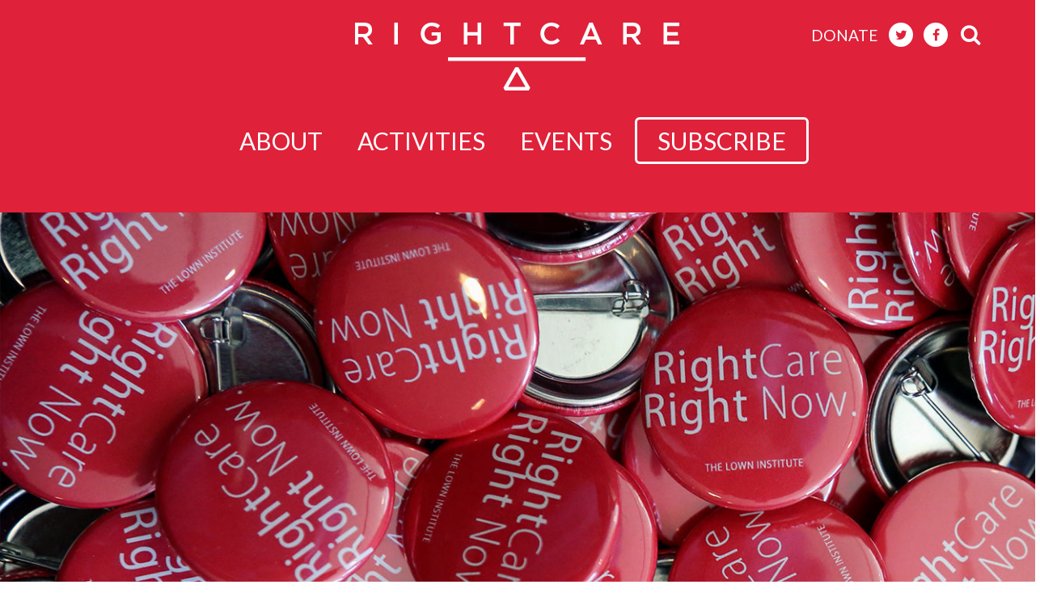

--- FILE ---
content_type: text/html; charset=UTF-8
request_url: https://rightcarealliance.org/event/boston-planning-2/
body_size: 10623
content:
<!DOCTYPE html>

<html lang="en-US">
  <head>
    <meta charset="UTF-8">
    <meta name="viewport" content="width=device-width, initial-scale=1">
    <link rel="apple-touch-icon" sizes="57x57" href="https://rightcarealliance.org/wp-content/themes/crate/images/favicon/apple-icon-57x57.png">
    <link rel="apple-touch-icon" sizes="60x60" href="https://rightcarealliance.org/wp-content/themes/crate/images/favicon/apple-icon-60x60.png">
    <link rel="apple-touch-icon" sizes="72x72" href="https://rightcarealliance.org/wp-content/themes/crate/images/favicon/apple-icon-72x72.png">
    <link rel="apple-touch-icon" sizes="76x76" href="https://rightcarealliance.org/wp-content/themes/crate/images/favicon/apple-icon-76x76.png">
    <link rel="apple-touch-icon" sizes="114x114" href="https://rightcarealliance.org/wp-content/themes/crate/images/favicon/apple-icon-114x114.png">
    <link rel="apple-touch-icon" sizes="120x120" href="https://rightcarealliance.org/wp-content/themes/crate/images/favicon/apple-icon-120x120.png">
    <link rel="apple-touch-icon" sizes="144x144" href="https://rightcarealliance.org/wp-content/themes/crate/images/favicon/apple-icon-144x144.png">
    <link rel="apple-touch-icon" sizes="152x152" href="https://rightcarealliance.org/wp-content/themes/crate/images/favicon/apple-icon-152x152.png">
    <link rel="apple-touch-icon" sizes="180x180" href="https://rightcarealliance.org/wp-content/themes/crate/images/favicon/apple-icon-180x180.png">
    <link rel="icon" type="image/png" sizes="192x192"  href="https://rightcarealliance.org/wp-content/themes/crate/images/favicon/android-icon-192x192.png">
    <link rel="icon" type="image/png" sizes="32x32" href="https://rightcarealliance.org/wp-content/themes/crate/images/favicon/favicon-32x32.png">
    <link rel="icon" type="image/png" sizes="96x96" href="https://rightcarealliance.org/wp-content/themes/crate/images/favicon/favicon-96x96.png">
    <link rel="icon" type="image/png" sizes="16x16" href="https://rightcarealliance.org/wp-content/themes/crate/images/favicon/favicon-16x16.png">
    <link rel="manifest" href="https://rightcarealliance.org/wp-content/themes/crate/images/favicon/manifest.json">
    <meta name="msapplication-TileColor" content="#ffffff">
    <meta name="msapplication-TileImage" content="https://rightcarealliance.org/wp-content/themes/crate/images/favicon/ms-icon-144x144.png">
    <meta name="theme-color" content="#ffffff">

    <link rel="profile" href="http://gmpg.org/xfn/11">
    <link rel="pingback" href="https://rightcarealliance.org/xmlrpc.php">
    
    <script src="https://use.fontawesome.com/9c48f766fc.js"></script>
    <script src="https://ajax.googleapis.com/ajax/libs/jquery/3.2.1/jquery.min.js"></script>
    <link rel='stylesheet' id='tribe-events-views-v2-bootstrap-datepicker-styles-css' href='https://rightcarealliance.org/wp-content/plugins/the-events-calendar/vendor/bootstrap-datepicker/css/bootstrap-datepicker.standalone.min.css?ver=6.15.12.2' type='text/css' media='all' />
<link rel='stylesheet' id='tec-variables-skeleton-css' href='https://rightcarealliance.org/wp-content/plugins/the-events-calendar/common/build/css/variables-skeleton.css?ver=6.10.0' type='text/css' media='all' />
<link rel='stylesheet' id='tec-variables-full-css' href='https://rightcarealliance.org/wp-content/plugins/the-events-calendar/common/build/css/variables-full.css?ver=6.10.0' type='text/css' media='all' />
<link rel='stylesheet' id='tribe-common-skeleton-style-css' href='https://rightcarealliance.org/wp-content/plugins/the-events-calendar/common/build/css/common-skeleton.css?ver=6.10.0' type='text/css' media='all' />
<link rel='stylesheet' id='tribe-common-full-style-css' href='https://rightcarealliance.org/wp-content/plugins/the-events-calendar/common/build/css/common-full.css?ver=6.10.0' type='text/css' media='all' />
<link rel='stylesheet' id='tribe-tooltipster-css-css' href='https://rightcarealliance.org/wp-content/plugins/the-events-calendar/common/vendor/tooltipster/tooltipster.bundle.min.css?ver=6.10.0' type='text/css' media='all' />
<link rel='stylesheet' id='tribe-events-views-v2-skeleton-css' href='https://rightcarealliance.org/wp-content/plugins/the-events-calendar/build/css/views-skeleton.css?ver=6.15.12.2' type='text/css' media='all' />
<link rel='stylesheet' id='tribe-events-views-v2-full-css' href='https://rightcarealliance.org/wp-content/plugins/the-events-calendar/build/css/views-full.css?ver=6.15.12.2' type='text/css' media='all' />
<link rel='stylesheet' id='tribe-events-views-v2-print-css' href='https://rightcarealliance.org/wp-content/plugins/the-events-calendar/build/css/views-print.css?ver=6.15.12.2' type='text/css' media='print' />
<meta name='robots' content='index, follow, max-image-preview:large, max-snippet:-1, max-video-preview:-1' />

	<!-- This site is optimized with the Yoast SEO plugin v26.5 - https://yoast.com/wordpress/plugins/seo/ -->
	<title>Boston Planning - Right Care Alliance</title><link rel="preload" data-rocket-preload as="style" href="https://fonts.googleapis.com/css?family=Lato%3A300%2C400%2C700%2C900&#038;display=swap" /><link rel="stylesheet" href="https://fonts.googleapis.com/css?family=Lato%3A300%2C400%2C700%2C900&#038;display=swap" media="print" onload="this.media='all'" /><noscript><link rel="stylesheet" href="https://fonts.googleapis.com/css?family=Lato%3A300%2C400%2C700%2C900&#038;display=swap" /></noscript>
	<link rel="canonical" href="https://rightcarealliance.org/event/boston-planning-2/" />
	<meta property="og:locale" content="en_US" />
	<meta property="og:type" content="article" />
	<meta property="og:title" content="Boston Planning - Right Care Alliance" />
	<meta property="og:url" content="https://rightcarealliance.org/event/boston-planning-2/" />
	<meta property="og:site_name" content="Right Care Alliance" />
	<meta property="article:publisher" content="https://www.facebook.com/rightcarealliance/" />
	<meta name="twitter:card" content="summary_large_image" />
	<meta name="twitter:site" content="@rightcarenow" />
	<script type="application/ld+json" class="yoast-schema-graph">{"@context":"https://schema.org","@graph":[{"@type":"WebPage","@id":"https://rightcarealliance.org/event/boston-planning-2/","url":"https://rightcarealliance.org/event/boston-planning-2/","name":"Boston Planning - Right Care Alliance","isPartOf":{"@id":"https://rightcarealliance.org/#website"},"datePublished":"2021-03-15T19:50:12+00:00","breadcrumb":{"@id":"https://rightcarealliance.org/event/boston-planning-2/#breadcrumb"},"inLanguage":"en-US","potentialAction":[{"@type":"ReadAction","target":["https://rightcarealliance.org/event/boston-planning-2/"]}]},{"@type":"BreadcrumbList","@id":"https://rightcarealliance.org/event/boston-planning-2/#breadcrumb","itemListElement":[{"@type":"ListItem","position":1,"name":"Home","item":"https://rightcarealliance.org/"},{"@type":"ListItem","position":2,"name":"Events","item":"https://rightcarealliance.org/events/"},{"@type":"ListItem","position":3,"name":"Boston Planning"}]},{"@type":"WebSite","@id":"https://rightcarealliance.org/#website","url":"https://rightcarealliance.org/","name":"Right Care Alliance","description":"","publisher":{"@id":"https://rightcarealliance.org/#organization"},"potentialAction":[{"@type":"SearchAction","target":{"@type":"EntryPoint","urlTemplate":"https://rightcarealliance.org/?s={search_term_string}"},"query-input":{"@type":"PropertyValueSpecification","valueRequired":true,"valueName":"search_term_string"}}],"inLanguage":"en-US"},{"@type":"Organization","@id":"https://rightcarealliance.org/#organization","name":"Right Care Alliance","url":"https://rightcarealliance.org/","logo":{"@type":"ImageObject","inLanguage":"en-US","@id":"https://rightcarealliance.org/#/schema/logo/image/","url":"https://rightcarealliance.org/uploads/2017/08/RightCare_logofinal.png","contentUrl":"https://rightcarealliance.org/uploads/2017/08/RightCare_logofinal.png","width":849,"height":288,"caption":"Right Care Alliance"},"image":{"@id":"https://rightcarealliance.org/#/schema/logo/image/"},"sameAs":["https://www.facebook.com/rightcarealliance/","https://x.com/rightcarenow"]},{"@type":"Event","name":"Boston Planning","description":"","url":"https://rightcarealliance.org/event/boston-planning-2/","eventAttendanceMode":"https://schema.org/OfflineEventAttendanceMode","eventStatus":"https://schema.org/EventScheduled","startDate":"2021-03-16T12:00:00-04:00","endDate":"2021-03-16T12:30:00-04:00","@id":"https://rightcarealliance.org/event/boston-planning-2/#event","mainEntityOfPage":{"@id":"https://rightcarealliance.org/event/boston-planning-2/"}}]}</script>
	<!-- / Yoast SEO plugin. -->


<script type='application/javascript'  id='pys-version-script'>console.log('PixelYourSite Free version 11.1.4.2');</script>
<link href='https://fonts.gstatic.com' crossorigin rel='preconnect' />
<link rel="alternate" type="application/rss+xml" title="Right Care Alliance &raquo; Feed" href="https://rightcarealliance.org/feed/" />
<link rel="alternate" type="text/calendar" title="Right Care Alliance &raquo; iCal Feed" href="https://rightcarealliance.org/events/?ical=1" />
<link rel="alternate" title="oEmbed (JSON)" type="application/json+oembed" href="https://rightcarealliance.org/wp-json/oembed/1.0/embed?url=https%3A%2F%2Frightcarealliance.org%2Fevent%2Fboston-planning-2%2F" />
<link rel="alternate" title="oEmbed (XML)" type="text/xml+oembed" href="https://rightcarealliance.org/wp-json/oembed/1.0/embed?url=https%3A%2F%2Frightcarealliance.org%2Fevent%2Fboston-planning-2%2F&#038;format=xml" />
<style id='wp-img-auto-sizes-contain-inline-css' type='text/css'>
img:is([sizes=auto i],[sizes^="auto," i]){contain-intrinsic-size:3000px 1500px}
/*# sourceURL=wp-img-auto-sizes-contain-inline-css */
</style>
<link rel='stylesheet' id='tribe-events-v2-single-skeleton-css' href='https://rightcarealliance.org/wp-content/plugins/the-events-calendar/build/css/tribe-events-single-skeleton.css?ver=6.15.12.2' type='text/css' media='all' />
<link rel='stylesheet' id='tribe-events-v2-single-skeleton-full-css' href='https://rightcarealliance.org/wp-content/plugins/the-events-calendar/build/css/tribe-events-single-full.css?ver=6.15.12.2' type='text/css' media='all' />
<link rel='stylesheet' id='wp-block-library-css' href='https://rightcarealliance.org/wp-includes/css/dist/block-library/style.min.css?ver=6.9' type='text/css' media='all' />
<style id='global-styles-inline-css' type='text/css'>
:root{--wp--preset--aspect-ratio--square: 1;--wp--preset--aspect-ratio--4-3: 4/3;--wp--preset--aspect-ratio--3-4: 3/4;--wp--preset--aspect-ratio--3-2: 3/2;--wp--preset--aspect-ratio--2-3: 2/3;--wp--preset--aspect-ratio--16-9: 16/9;--wp--preset--aspect-ratio--9-16: 9/16;--wp--preset--color--black: #000000;--wp--preset--color--cyan-bluish-gray: #abb8c3;--wp--preset--color--white: #ffffff;--wp--preset--color--pale-pink: #f78da7;--wp--preset--color--vivid-red: #cf2e2e;--wp--preset--color--luminous-vivid-orange: #ff6900;--wp--preset--color--luminous-vivid-amber: #fcb900;--wp--preset--color--light-green-cyan: #7bdcb5;--wp--preset--color--vivid-green-cyan: #00d084;--wp--preset--color--pale-cyan-blue: #8ed1fc;--wp--preset--color--vivid-cyan-blue: #0693e3;--wp--preset--color--vivid-purple: #9b51e0;--wp--preset--gradient--vivid-cyan-blue-to-vivid-purple: linear-gradient(135deg,rgb(6,147,227) 0%,rgb(155,81,224) 100%);--wp--preset--gradient--light-green-cyan-to-vivid-green-cyan: linear-gradient(135deg,rgb(122,220,180) 0%,rgb(0,208,130) 100%);--wp--preset--gradient--luminous-vivid-amber-to-luminous-vivid-orange: linear-gradient(135deg,rgb(252,185,0) 0%,rgb(255,105,0) 100%);--wp--preset--gradient--luminous-vivid-orange-to-vivid-red: linear-gradient(135deg,rgb(255,105,0) 0%,rgb(207,46,46) 100%);--wp--preset--gradient--very-light-gray-to-cyan-bluish-gray: linear-gradient(135deg,rgb(238,238,238) 0%,rgb(169,184,195) 100%);--wp--preset--gradient--cool-to-warm-spectrum: linear-gradient(135deg,rgb(74,234,220) 0%,rgb(151,120,209) 20%,rgb(207,42,186) 40%,rgb(238,44,130) 60%,rgb(251,105,98) 80%,rgb(254,248,76) 100%);--wp--preset--gradient--blush-light-purple: linear-gradient(135deg,rgb(255,206,236) 0%,rgb(152,150,240) 100%);--wp--preset--gradient--blush-bordeaux: linear-gradient(135deg,rgb(254,205,165) 0%,rgb(254,45,45) 50%,rgb(107,0,62) 100%);--wp--preset--gradient--luminous-dusk: linear-gradient(135deg,rgb(255,203,112) 0%,rgb(199,81,192) 50%,rgb(65,88,208) 100%);--wp--preset--gradient--pale-ocean: linear-gradient(135deg,rgb(255,245,203) 0%,rgb(182,227,212) 50%,rgb(51,167,181) 100%);--wp--preset--gradient--electric-grass: linear-gradient(135deg,rgb(202,248,128) 0%,rgb(113,206,126) 100%);--wp--preset--gradient--midnight: linear-gradient(135deg,rgb(2,3,129) 0%,rgb(40,116,252) 100%);--wp--preset--font-size--small: 13px;--wp--preset--font-size--medium: 20px;--wp--preset--font-size--large: 36px;--wp--preset--font-size--x-large: 42px;--wp--preset--spacing--20: 0.44rem;--wp--preset--spacing--30: 0.67rem;--wp--preset--spacing--40: 1rem;--wp--preset--spacing--50: 1.5rem;--wp--preset--spacing--60: 2.25rem;--wp--preset--spacing--70: 3.38rem;--wp--preset--spacing--80: 5.06rem;--wp--preset--shadow--natural: 6px 6px 9px rgba(0, 0, 0, 0.2);--wp--preset--shadow--deep: 12px 12px 50px rgba(0, 0, 0, 0.4);--wp--preset--shadow--sharp: 6px 6px 0px rgba(0, 0, 0, 0.2);--wp--preset--shadow--outlined: 6px 6px 0px -3px rgb(255, 255, 255), 6px 6px rgb(0, 0, 0);--wp--preset--shadow--crisp: 6px 6px 0px rgb(0, 0, 0);}:where(.is-layout-flex){gap: 0.5em;}:where(.is-layout-grid){gap: 0.5em;}body .is-layout-flex{display: flex;}.is-layout-flex{flex-wrap: wrap;align-items: center;}.is-layout-flex > :is(*, div){margin: 0;}body .is-layout-grid{display: grid;}.is-layout-grid > :is(*, div){margin: 0;}:where(.wp-block-columns.is-layout-flex){gap: 2em;}:where(.wp-block-columns.is-layout-grid){gap: 2em;}:where(.wp-block-post-template.is-layout-flex){gap: 1.25em;}:where(.wp-block-post-template.is-layout-grid){gap: 1.25em;}.has-black-color{color: var(--wp--preset--color--black) !important;}.has-cyan-bluish-gray-color{color: var(--wp--preset--color--cyan-bluish-gray) !important;}.has-white-color{color: var(--wp--preset--color--white) !important;}.has-pale-pink-color{color: var(--wp--preset--color--pale-pink) !important;}.has-vivid-red-color{color: var(--wp--preset--color--vivid-red) !important;}.has-luminous-vivid-orange-color{color: var(--wp--preset--color--luminous-vivid-orange) !important;}.has-luminous-vivid-amber-color{color: var(--wp--preset--color--luminous-vivid-amber) !important;}.has-light-green-cyan-color{color: var(--wp--preset--color--light-green-cyan) !important;}.has-vivid-green-cyan-color{color: var(--wp--preset--color--vivid-green-cyan) !important;}.has-pale-cyan-blue-color{color: var(--wp--preset--color--pale-cyan-blue) !important;}.has-vivid-cyan-blue-color{color: var(--wp--preset--color--vivid-cyan-blue) !important;}.has-vivid-purple-color{color: var(--wp--preset--color--vivid-purple) !important;}.has-black-background-color{background-color: var(--wp--preset--color--black) !important;}.has-cyan-bluish-gray-background-color{background-color: var(--wp--preset--color--cyan-bluish-gray) !important;}.has-white-background-color{background-color: var(--wp--preset--color--white) !important;}.has-pale-pink-background-color{background-color: var(--wp--preset--color--pale-pink) !important;}.has-vivid-red-background-color{background-color: var(--wp--preset--color--vivid-red) !important;}.has-luminous-vivid-orange-background-color{background-color: var(--wp--preset--color--luminous-vivid-orange) !important;}.has-luminous-vivid-amber-background-color{background-color: var(--wp--preset--color--luminous-vivid-amber) !important;}.has-light-green-cyan-background-color{background-color: var(--wp--preset--color--light-green-cyan) !important;}.has-vivid-green-cyan-background-color{background-color: var(--wp--preset--color--vivid-green-cyan) !important;}.has-pale-cyan-blue-background-color{background-color: var(--wp--preset--color--pale-cyan-blue) !important;}.has-vivid-cyan-blue-background-color{background-color: var(--wp--preset--color--vivid-cyan-blue) !important;}.has-vivid-purple-background-color{background-color: var(--wp--preset--color--vivid-purple) !important;}.has-black-border-color{border-color: var(--wp--preset--color--black) !important;}.has-cyan-bluish-gray-border-color{border-color: var(--wp--preset--color--cyan-bluish-gray) !important;}.has-white-border-color{border-color: var(--wp--preset--color--white) !important;}.has-pale-pink-border-color{border-color: var(--wp--preset--color--pale-pink) !important;}.has-vivid-red-border-color{border-color: var(--wp--preset--color--vivid-red) !important;}.has-luminous-vivid-orange-border-color{border-color: var(--wp--preset--color--luminous-vivid-orange) !important;}.has-luminous-vivid-amber-border-color{border-color: var(--wp--preset--color--luminous-vivid-amber) !important;}.has-light-green-cyan-border-color{border-color: var(--wp--preset--color--light-green-cyan) !important;}.has-vivid-green-cyan-border-color{border-color: var(--wp--preset--color--vivid-green-cyan) !important;}.has-pale-cyan-blue-border-color{border-color: var(--wp--preset--color--pale-cyan-blue) !important;}.has-vivid-cyan-blue-border-color{border-color: var(--wp--preset--color--vivid-cyan-blue) !important;}.has-vivid-purple-border-color{border-color: var(--wp--preset--color--vivid-purple) !important;}.has-vivid-cyan-blue-to-vivid-purple-gradient-background{background: var(--wp--preset--gradient--vivid-cyan-blue-to-vivid-purple) !important;}.has-light-green-cyan-to-vivid-green-cyan-gradient-background{background: var(--wp--preset--gradient--light-green-cyan-to-vivid-green-cyan) !important;}.has-luminous-vivid-amber-to-luminous-vivid-orange-gradient-background{background: var(--wp--preset--gradient--luminous-vivid-amber-to-luminous-vivid-orange) !important;}.has-luminous-vivid-orange-to-vivid-red-gradient-background{background: var(--wp--preset--gradient--luminous-vivid-orange-to-vivid-red) !important;}.has-very-light-gray-to-cyan-bluish-gray-gradient-background{background: var(--wp--preset--gradient--very-light-gray-to-cyan-bluish-gray) !important;}.has-cool-to-warm-spectrum-gradient-background{background: var(--wp--preset--gradient--cool-to-warm-spectrum) !important;}.has-blush-light-purple-gradient-background{background: var(--wp--preset--gradient--blush-light-purple) !important;}.has-blush-bordeaux-gradient-background{background: var(--wp--preset--gradient--blush-bordeaux) !important;}.has-luminous-dusk-gradient-background{background: var(--wp--preset--gradient--luminous-dusk) !important;}.has-pale-ocean-gradient-background{background: var(--wp--preset--gradient--pale-ocean) !important;}.has-electric-grass-gradient-background{background: var(--wp--preset--gradient--electric-grass) !important;}.has-midnight-gradient-background{background: var(--wp--preset--gradient--midnight) !important;}.has-small-font-size{font-size: var(--wp--preset--font-size--small) !important;}.has-medium-font-size{font-size: var(--wp--preset--font-size--medium) !important;}.has-large-font-size{font-size: var(--wp--preset--font-size--large) !important;}.has-x-large-font-size{font-size: var(--wp--preset--font-size--x-large) !important;}
/*# sourceURL=global-styles-inline-css */
</style>

<style id='classic-theme-styles-inline-css' type='text/css'>
/*! This file is auto-generated */
.wp-block-button__link{color:#fff;background-color:#32373c;border-radius:9999px;box-shadow:none;text-decoration:none;padding:calc(.667em + 2px) calc(1.333em + 2px);font-size:1.125em}.wp-block-file__button{background:#32373c;color:#fff;text-decoration:none}
/*# sourceURL=/wp-includes/css/classic-themes.min.css */
</style>
<link rel='stylesheet' id='crate_style-css' href='https://rightcarealliance.org/wp-content/themes/crate/css/crate.min.css?ver=4.0.0' type='text/css' media='all' />
<link rel='stylesheet' id='scss-css' href='https://rightcarealliance.org/wp-content/cache/busting/1/sccss.css?ver=1750892638' type='text/css' media='all' />
<script type="text/javascript" src="https://rightcarealliance.org/wp-includes/js/jquery/jquery.min.js?ver=3.7.1" id="jquery-core-js"></script>
<script type="text/javascript" src="https://rightcarealliance.org/wp-includes/js/jquery/jquery-migrate.min.js?ver=3.4.1" id="jquery-migrate-js"></script>
<script type="text/javascript" src="https://rightcarealliance.org/wp-content/plugins/the-events-calendar/common/build/js/tribe-common.js?ver=9c44e11f3503a33e9540" id="tribe-common-js"></script>
<script type="text/javascript" src="https://rightcarealliance.org/wp-content/plugins/the-events-calendar/build/js/views/breakpoints.js?ver=4208de2df2852e0b91ec" id="tribe-events-views-v2-breakpoints-js"></script>
<script type="text/javascript" src="https://rightcarealliance.org/wp-content/plugins/pixelyoursite/dist/scripts/jquery.bind-first-0.2.3.min.js?ver=0.2.3" id="jquery-bind-first-js"></script>
<script type="text/javascript" src="https://rightcarealliance.org/wp-content/plugins/pixelyoursite/dist/scripts/js.cookie-2.1.3.min.js?ver=2.1.3" id="js-cookie-pys-js"></script>
<script type="text/javascript" src="https://rightcarealliance.org/wp-content/plugins/pixelyoursite/dist/scripts/tld.min.js?ver=2.3.1" id="js-tld-js"></script>
<script type="text/javascript" id="pys-js-extra">
/* <![CDATA[ */
var pysOptions = {"staticEvents":{"facebook":{"init_event":[{"delay":0,"type":"static","ajaxFire":false,"name":"PageView","pixelIds":["355969071520435"],"eventID":"a6339b25-2b10-4a52-a12f-10b21b702a5f","params":{"page_title":"Boston Planning","post_type":"tribe_events","post_id":7417,"plugin":"PixelYourSite","user_role":"guest","event_url":"rightcarealliance.org/event/boston-planning-2/"},"e_id":"init_event","ids":[],"hasTimeWindow":false,"timeWindow":0,"woo_order":"","edd_order":""}]}},"dynamicEvents":[],"triggerEvents":[],"triggerEventTypes":[],"facebook":{"pixelIds":["355969071520435"],"advancedMatching":[],"advancedMatchingEnabled":false,"removeMetadata":false,"wooVariableAsSimple":false,"serverApiEnabled":false,"wooCRSendFromServer":false,"send_external_id":null,"enabled_medical":false,"do_not_track_medical_param":["event_url","post_title","page_title","landing_page","content_name","categories","category_name","tags"],"meta_ldu":false},"debug":"","siteUrl":"https://rightcarealliance.org","ajaxUrl":"https://rightcarealliance.org/wp-admin/admin-ajax.php","ajax_event":"fcad74bc35","enable_remove_download_url_param":"1","cookie_duration":"7","last_visit_duration":"60","enable_success_send_form":"","ajaxForServerEvent":"1","ajaxForServerStaticEvent":"1","useSendBeacon":"1","send_external_id":"1","external_id_expire":"180","track_cookie_for_subdomains":"1","google_consent_mode":"1","gdpr":{"ajax_enabled":false,"all_disabled_by_api":false,"facebook_disabled_by_api":false,"analytics_disabled_by_api":false,"google_ads_disabled_by_api":false,"pinterest_disabled_by_api":false,"bing_disabled_by_api":false,"reddit_disabled_by_api":false,"externalID_disabled_by_api":false,"facebook_prior_consent_enabled":false,"analytics_prior_consent_enabled":true,"google_ads_prior_consent_enabled":null,"pinterest_prior_consent_enabled":true,"bing_prior_consent_enabled":true,"cookiebot_integration_enabled":false,"cookiebot_facebook_consent_category":"marketing","cookiebot_analytics_consent_category":"statistics","cookiebot_tiktok_consent_category":"marketing","cookiebot_google_ads_consent_category":"marketing","cookiebot_pinterest_consent_category":"marketing","cookiebot_bing_consent_category":"marketing","consent_magic_integration_enabled":false,"real_cookie_banner_integration_enabled":false,"cookie_notice_integration_enabled":false,"cookie_law_info_integration_enabled":false,"analytics_storage":{"enabled":true,"value":"granted","filter":false},"ad_storage":{"enabled":true,"value":"granted","filter":false},"ad_user_data":{"enabled":true,"value":"granted","filter":false},"ad_personalization":{"enabled":true,"value":"granted","filter":false}},"cookie":{"disabled_all_cookie":false,"disabled_start_session_cookie":false,"disabled_advanced_form_data_cookie":false,"disabled_landing_page_cookie":false,"disabled_first_visit_cookie":false,"disabled_trafficsource_cookie":false,"disabled_utmTerms_cookie":false,"disabled_utmId_cookie":false},"tracking_analytics":{"TrafficSource":"direct","TrafficLanding":"undefined","TrafficUtms":[],"TrafficUtmsId":[]},"GATags":{"ga_datalayer_type":"default","ga_datalayer_name":"dataLayerPYS"},"woo":{"enabled":false},"edd":{"enabled":false},"cache_bypass":"1769740597"};
//# sourceURL=pys-js-extra
/* ]]> */
</script>
<script type="text/javascript" src="https://rightcarealliance.org/wp-content/plugins/pixelyoursite/dist/scripts/public.js?ver=11.1.4.2" id="pys-js"></script>
<script type="text/javascript" src="https://rightcarealliance.org/wp-content/plugins/google-analyticator/external-tracking.min.js?ver=6.5.7" id="ga-external-tracking-js"></script>
<link rel="https://api.w.org/" href="https://rightcarealliance.org/wp-json/" /><link rel="alternate" title="JSON" type="application/json" href="https://rightcarealliance.org/wp-json/wp/v2/tribe_events/7417" /><link rel="EditURI" type="application/rsd+xml" title="RSD" href="https://rightcarealliance.org/xmlrpc.php?rsd" />
<meta name="generator" content="WordPress 6.9" />
<link rel='shortlink' href='https://rightcarealliance.org/?p=7417' />
<meta name="tec-api-version" content="v1"><meta name="tec-api-origin" content="https://rightcarealliance.org"><link rel="alternate" href="https://rightcarealliance.org/wp-json/tribe/events/v1/events/7417" /><!-- Google Analytics Tracking by Google Analyticator 6.5.7 -->
<script type="text/javascript">
    var analyticsFileTypes = [];
    var analyticsSnippet = 'disabled';
    var analyticsEventTracking = 'enabled';
</script>
<script type="text/javascript">
	(function(i,s,o,g,r,a,m){i['GoogleAnalyticsObject']=r;i[r]=i[r]||function(){
	(i[r].q=i[r].q||[]).push(arguments)},i[r].l=1*new Date();a=s.createElement(o),
	m=s.getElementsByTagName(o)[0];a.async=1;a.src=g;m.parentNode.insertBefore(a,m)
	})(window,document,'script','//www.google-analytics.com/analytics.js','ga');
	ga('create', 'UA-41973983-3', 'auto');
 
	ga('send', 'pageview');
</script>
<style id="sccss">/* Enter Your Custom CSS Here */

.videowrapper {
    float: none;
    clear: both;
    width: 100%;
    position: relative;
    padding-bottom: 56.25%;
    padding-top: 25px;
    height: 0;
}

.videowrapper iframe {
    position: absolute;
    top: 0;
    left: 0;
    width: 100%;
    height: 100%;
}

.sticky-list th, td {
    padding: 15px;
    text-align: left;
}

.sticky-list table {
    width: 100%;
}</style>  </head>

  <body class="wp-singular tribe_events-template-default single single-tribe_events postid-7417 wp-theme-crate tribe-events-page-template tribe-no-js tribe-filter-live single-boston-planning-2 events-single tribe-events-style-full tribe-events-style-theme">
    
    <header id="header-wrap" class="nav site-header header-wrapper affix-top">
      <div class="header-container container">
        <!-- logo wrapper -->
        <div class="logo-wrapper">
          <a href="https://rightcarealliance.org" class="header-logo">
            <img src="https://rightcarealliance.org/wp-content/themes/crate/images/rca-logo.png"  title="home" alt="Right Care Alliance">
          </a>
        </div>
        <!-- social links top right desktop-->
        <div class="social-links-container">
          <a class="donate-link hidden-xs visible-sm visible-lg visible-md" href="https://lowninstitute.app.neoncrm.com/forms/rcamember">donate</a>
                      <a class="twitter-link social-link header-social-link" target="_blank" href="https://twitter.com/rightcarenow"><i class="fa fa-twitter" ></i></a>
                        <a class="facebook-link social-link header-social-link" target="_blank" href="https://www.facebook.com/rightcarealliance/"><i class="fa fa-facebook" ></i></a>
                      <a class="search-link header-social-link search-sm hidden-xs hidden-sm" href="#"><i class="fa fa-search"></i></a>
                    <a class="mobile-menu hidden-sm hidden-md hidden-lg" title="Menu" href="#">
            <i class="fa fa-bars"></i>
          </a>
        </div>
        <!-- donate, join, and search container mobile -->
        <div class="donate-join-container hidden-sm hidden-md hidden-lg">
          <a class="donate-link hidden-sm hidden-md hidden-lg" href="https://lowninstitute.app.neoncrm.com/forms/rcamember">donate</a>
          <button class="join-btn join-btn-xs">subscribe</button>
          <a class="search-link search-xs" href="#"><i class="fa fa-search"></i></a>
        </div>
        <!-- search form -->
        <div class="search-container">
          <form role="search" method="get" class="search-form form-search" action="https://rightcarealliance.org/search/">
            <label>
                <!--<span class="screen-reader-text">Search for:</span>-->
              <input type="search" class="search-field" placeholder="Search …" value="" name="swpquery" title="Search for:">
            </label>
            <input type="submit" class="search-submit" value="Search">
          </form>
        </div>
        <!-- navigation links, join btn desktop, and signup form-->
        <div class="nav-form-container">
          <nav class="navigation-links">

            <ul id="menu-main-menu" class="nav-menu"><li id="menu-item-2128" class="menu-item menu-item-type-post_type menu-item-object-page menu-item-2128"><a href="https://rightcarealliance.org/about-2/">About</a></li>
<li id="menu-item-2130" class="menu-item menu-item-type-post_type menu-item-object-page menu-item-2130"><a href="https://rightcarealliance.org/activities/">Activities</a></li>
<li id="menu-item-6170" class="menu-item menu-item-type-custom menu-item-object-custom current-menu-item current_page_item menu-item-6170"><a href="https://rightcarealliance.org/events/">Events</a></li>
</ul>            <button class="join-btn join-btn-large hidden-xs">subscribe</button>
          </nav>

          <div id="header-join-form">
						<script type='text/javascript' src='https://d1aqhv4sn5kxtx.cloudfront.net/actiontag/at.js' crossorigin='anonymous'></script>
						<div class="ngp-form"
							data-form-url="https://actions.everyaction.com/v1/Forms/DRHvw8mYckyL6TWphv6Obw2"
							data-fastaction-endpoint="https://fastaction.ngpvan.com"
							data-inline-errors="true"
							data-fastaction-nologin="true"
							data-databag="everybody">
						</div>
						<div class="validation-message result">Thanks for signing up!</div>
          </div>

        </div>
      </div>

    </header>
    <div data-rocket-location-hash="90e429d2bc88230baf8a3305f9b41e38" class="site-content"><div data-rocket-location-hash="41a2e83b01809763cdbcf95721ec6440" class="banner-wrapper">
    <img width="1330" height="998" src="https://rightcarealliance.org/wp-content/uploads/2017/05/right-care-right-now-buttons-1920x1000-e1533659408222.jpg" class="attachment-post-thumbnail size-post-thumbnail" alt="buttons with right care right now on them" decoding="async" fetchpriority="high" srcset="https://rightcarealliance.org/wp-content/uploads/2017/05/right-care-right-now-buttons-1920x1000-e1533659408222.jpg 1330w, https://rightcarealliance.org/wp-content/uploads/2017/05/right-care-right-now-buttons-1920x1000-e1533659408222-336x252.jpg 336w, https://rightcarealliance.org/wp-content/uploads/2017/05/right-care-right-now-buttons-1920x1000-e1533659408222-768x576.jpg 768w, https://rightcarealliance.org/wp-content/uploads/2017/05/right-care-right-now-buttons-1920x1000-e1533659408222-771x579.jpg 771w" sizes="(max-width: 1330px) 100vw, 1330px" />    
</div>
<div data-rocket-location-hash="f7adeb0b21f898d7e549cc3957d94320" id="tribe-events-pg-template" class="tribe-events-pg-template">
    <div data-rocket-location-hash="a07ea42f7826adb30ee53f29399bc39c" class="container">
        <div class="tribe-events-before-html"></div><span class="tribe-events-ajax-loading"><img class="tribe-events-spinner-medium" src="https://rightcarealliance.org/wp-content/plugins/the-events-calendar/src/resources/images/tribe-loading.gif" alt="Loading Events" /></span>        
<div id="tribe-events-content" class="tribe-events-single">

    <p class="tribe-events-back">
        <a href="https://rightcarealliance.org/events/"> &laquo; All Events</a>
    </p>

    <!-- Notices -->
<div class="tribe-events-notices"><ul><li>This event has passed.</li></ul></div>


    <!-- Event header -->
    <div id="tribe-events-header"  data-title="Boston Planning - Right Care Alliance" data-viewtitle="Events for January 2026">
        <!-- Navigation -->
        <h3 class="tribe-events-visuallyhidden">Event Navigation</h3>
<!--        <ul class="tribe-events-sub-nav">
            <li class="tribe-events-nav-previous"><a href="https://rightcarealliance.org/event/covid-chasers-blog/"><span>&laquo;</span> Covid Chasers Blog</a></li>
            <li class="tribe-events-nav-next"><a href="https://rightcarealliance.org/event/teen-study-group-planning/">Teen Study Group Planning <span>&raquo;</span></a></li>
        </ul>-->
        <!-- .tribe-events-sub-nav -->
    </div>
    <!-- #tribe-events-header -->

        <div id="post-7417" class="post-7417 tribe_events type-tribe_events status-publish hentry">

    <h1 class="tribe-events-single-event-title">Boston Planning</h1>
            <div class="tribe-events-schedule tribe-clearfix">
                    <h2><span class="tribe-event-date-start">March 16, 2021 @ 12:00 pm</span> - <span class="tribe-event-time">12:30 pm</span></h2>                                    </div>
            <!-- Event content -->
                <div class="tribe-events-single-event-description tribe-events-content">
                        </div>
            <!-- .tribe-events-single-event-description -->
    <div class="tribe-events tribe-common">
	<div class="tribe-events-c-subscribe-dropdown__container">
		<div class="tribe-events-c-subscribe-dropdown">
			<div class="tribe-common-c-btn-border tribe-events-c-subscribe-dropdown__button">
				<svg
	 class="tribe-common-c-svgicon tribe-common-c-svgicon--cal-export tribe-events-c-subscribe-dropdown__export-icon" 	aria-hidden="true"
	viewBox="0 0 23 17"
	xmlns="http://www.w3.org/2000/svg"
>
	<path fill-rule="evenodd" clip-rule="evenodd" d="M.128.896V16.13c0 .211.145.383.323.383h15.354c.179 0 .323-.172.323-.383V.896c0-.212-.144-.383-.323-.383H.451C.273.513.128.684.128.896Zm16 6.742h-.901V4.679H1.009v10.729h14.218v-3.336h.901V7.638ZM1.01 1.614h14.218v2.058H1.009V1.614Z" />
	<path d="M20.5 9.846H8.312M18.524 6.953l2.89 2.909-2.855 2.855" stroke-width="1.2" stroke-linecap="round" stroke-linejoin="round"/>
</svg>
				<button
					class="tribe-events-c-subscribe-dropdown__button-text"
					aria-expanded="false"
					aria-controls="tribe-events-subscribe-dropdown-content"
					aria-label="View links to add events to your calendar"
				>
					Add to calendar				</button>
				<svg
	 class="tribe-common-c-svgicon tribe-common-c-svgicon--caret-down tribe-events-c-subscribe-dropdown__button-icon" 	aria-hidden="true"
	viewBox="0 0 10 7"
	xmlns="http://www.w3.org/2000/svg"
>
	<path fill-rule="evenodd" clip-rule="evenodd" d="M1.008.609L5 4.6 8.992.61l.958.958L5 6.517.05 1.566l.958-.958z" class="tribe-common-c-svgicon__svg-fill"/>
</svg>
			</div>
			<div id="tribe-events-subscribe-dropdown-content" class="tribe-events-c-subscribe-dropdown__content">
				<ul class="tribe-events-c-subscribe-dropdown__list">
											
<li class="tribe-events-c-subscribe-dropdown__list-item tribe-events-c-subscribe-dropdown__list-item--gcal">
	<a
		href="https://www.google.com/calendar/event?action=TEMPLATE&#038;dates=20210316T120000/20210316T123000&#038;text=Boston%20Planning&#038;trp=false&#038;ctz=America/New_York&#038;sprop=website:https://rightcarealliance.org"
		class="tribe-events-c-subscribe-dropdown__list-item-link"
		target="_blank"
		rel="noopener noreferrer nofollow noindex"
	>
		Google Calendar	</a>
</li>
											
<li class="tribe-events-c-subscribe-dropdown__list-item tribe-events-c-subscribe-dropdown__list-item--ical">
	<a
		href="webcal://rightcarealliance.org/event/boston-planning-2/?ical=1"
		class="tribe-events-c-subscribe-dropdown__list-item-link"
		target="_blank"
		rel="noopener noreferrer nofollow noindex"
	>
		iCalendar	</a>
</li>
											
<li class="tribe-events-c-subscribe-dropdown__list-item tribe-events-c-subscribe-dropdown__list-item--outlook-365">
	<a
		href="https://outlook.office.com/owa/?path=/calendar/action/compose&#038;rrv=addevent&#038;startdt=2021-03-16T12%3A00%3A00-04%3A00&#038;enddt=2021-03-16T12%3A30%3A00-04%3A00&#038;location&#038;subject=Boston%20Planning&#038;body"
		class="tribe-events-c-subscribe-dropdown__list-item-link"
		target="_blank"
		rel="noopener noreferrer nofollow noindex"
	>
		Outlook 365	</a>
</li>
											
<li class="tribe-events-c-subscribe-dropdown__list-item tribe-events-c-subscribe-dropdown__list-item--outlook-live">
	<a
		href="https://outlook.live.com/owa/?path=/calendar/action/compose&#038;rrv=addevent&#038;startdt=2021-03-16T12%3A00%3A00-04%3A00&#038;enddt=2021-03-16T12%3A30%3A00-04%3A00&#038;location&#038;subject=Boston%20Planning&#038;body"
		class="tribe-events-c-subscribe-dropdown__list-item-link"
		target="_blank"
		rel="noopener noreferrer nofollow noindex"
	>
		Outlook Live	</a>
</li>
									</ul>
			</div>
		</div>
	</div>
</div>

            <!-- Event meta -->
                
	<div class="tribe-events-single-section tribe-events-event-meta primary tribe-clearfix">


<div class="tribe-events-meta-group tribe-events-meta-group-details">
	<h2 class="tribe-events-single-section-title"> Details </h2>
	<ul class="tribe-events-meta-list">

		
			<li class="tribe-events-meta-item">
				<span class="tribe-events-start-date-label tribe-events-meta-label">Date:</span>
				<span class="tribe-events-meta-value">
					<abbr class="tribe-events-abbr tribe-events-start-date published dtstart" title="2021-03-16"> March 16, 2021 </abbr>
				</span>
			</li>

			<li class="tribe-events-meta-item">
				<span class="tribe-events-start-time-label tribe-events-meta-label">Time:</span>
				<span class="tribe-events-meta-value">
					<div class="tribe-events-abbr tribe-events-start-time published dtstart" title="2021-03-16">
						12:00 pm - 12:30 pm											</div>
				</span>
			</li>

		
		
		
		
		
		
			</ul>
</div>

	</div>


                    </div> <!-- #post-x -->
                
    <!-- Event footer -->
    <div id="tribe-events-footer">
        <!-- Navigation -->
        <h3 class="tribe-events-visuallyhidden">Event Navigation</h3>
        <ul class="tribe-events-sub-nav">
            <li class="tribe-events-nav-previous"><a href="https://rightcarealliance.org/event/covid-chasers-blog/"><span>&laquo;</span> Covid Chasers Blog</a></li>
            <li class="tribe-events-nav-next"><a href="https://rightcarealliance.org/event/teen-study-group-planning/">Teen Study Group Planning <span>&raquo;</span></a></li>
        </ul>
        <!-- .tribe-events-sub-nav -->
    </div>
    <!-- #tribe-events-footer -->

</div><!-- #tribe-events-content -->
        <div class="tribe-events-after-html"></div>
<!--
This calendar is powered by The Events Calendar.
http://evnt.is/18wn
-->
    </div> <!-- #tribe-events-pg-template -->
</div> <!-- #tribe-events-pg-template -->
</div> <!-- /.site-content-->
<footer class="site-footer">
    <div class="container">

        <div class="footer-content-wrapper clearfix">
            <div class="logo-container p-0 col-xs-12 col-sm-3 col-md-4">
                <div class="logo-wrapper">
                    <a href="https://rightcarealliance.org" >
                        <img src="https://rightcarealliance.org/wp-content/themes/crate/images/rca-logo.png" class="footer-logo" alt="Right Care Alliance">
                    </a>
                </div>
            </div>
            <div class="menu-container p-0 col-xs-12 col-sm-9 col-md-8">
                <div class="menu-footer-menu-container"><ul id="90" class="footer-menu"><li id="menu-item-3282" class="menu-item menu-item-type-post_type menu-item-object-page menu-item-3282"><a href="https://rightcarealliance.org/contact-us/">Contact Us</a></li>
<li id="menu-item-3284" class="menu-item menu-item-type-post_type menu-item-object-page menu-item-3284"><a href="https://rightcarealliance.org/about-2/">About Us</a></li>
</ul></div>            </div>
            <div class="footer-social-links">
                                    <a class="twitter-link fa-stack" target="_blank" href="https://twitter.com/rightcarenow"> <i class="fa fa-circle fa-stack-2x"></i><i class="fa fa-stack-1x icon-color fa-twitter" ></i></a>
                                        <a class="facebook-link fa-stack" target="_blank" href="https://www.facebook.com/rightcarealliance/"> <i class="fa fa-circle fa-stack-2x"></i><i class="fa fa-stack-1x icon-color fa-facebook" ></i></a>
                                </div>
        </div>
        <div style="margin-top: 20px;text-align: center;line-height: 1.3;">
            <span class="rightcare-copyright" style="color: #FFFFFF;margin-bottom: 50px;">© 2026 Right Care Alliance, 163 Highland Avenue, Needham, MA 02494 &nbsp;&nbsp;&nbsp;&nbsp;|&nbsp;&nbsp;&nbsp;&nbsp; <a href="mailto:organize@rightcarealliance.org">organize@rightcarealliance.org</a> &nbsp;&nbsp;&nbsp;&nbsp;|&nbsp;&nbsp;&nbsp;&nbsp; <span style="white-space: nowrap;">617-992-9322</span>
		</div>
        <div style="margin-top: 30px;text-align: center;font-size: 11px;">
			<a href="https://cornershopcreative.com" target="_blank"><span class="rightcare-copyright">Crafted by Cornershop Creative</span></a>
	    </div>
    </div>
</footer>
</div>
<script type="speculationrules">
{"prefetch":[{"source":"document","where":{"and":[{"href_matches":"/*"},{"not":{"href_matches":["/wp-*.php","/wp-admin/*","/wp-content/uploads/*","/wp-content/*","/wp-content/plugins/*","/wp-content/themes/crate/*","/*\\?(.+)"]}},{"not":{"selector_matches":"a[rel~=\"nofollow\"]"}},{"not":{"selector_matches":".no-prefetch, .no-prefetch a"}}]},"eagerness":"conservative"}]}
</script>
		<script>
		( function ( body ) {
			'use strict';
			body.className = body.className.replace( /\btribe-no-js\b/, 'tribe-js' );
		} )( document.body );
		</script>
		<script> /* <![CDATA[ */var tribe_l10n_datatables = {"aria":{"sort_ascending":": activate to sort column ascending","sort_descending":": activate to sort column descending"},"length_menu":"Show _MENU_ entries","empty_table":"No data available in table","info":"Showing _START_ to _END_ of _TOTAL_ entries","info_empty":"Showing 0 to 0 of 0 entries","info_filtered":"(filtered from _MAX_ total entries)","zero_records":"No matching records found","search":"Search:","all_selected_text":"All items on this page were selected. ","select_all_link":"Select all pages","clear_selection":"Clear Selection.","pagination":{"all":"All","next":"Next","previous":"Previous"},"select":{"rows":{"0":"","_":": Selected %d rows","1":": Selected 1 row"}},"datepicker":{"dayNames":["Sunday","Monday","Tuesday","Wednesday","Thursday","Friday","Saturday"],"dayNamesShort":["Sun","Mon","Tue","Wed","Thu","Fri","Sat"],"dayNamesMin":["S","M","T","W","T","F","S"],"monthNames":["January","February","March","April","May","June","July","August","September","October","November","December"],"monthNamesShort":["January","February","March","April","May","June","July","August","September","October","November","December"],"monthNamesMin":["Jan","Feb","Mar","Apr","May","Jun","Jul","Aug","Sep","Oct","Nov","Dec"],"nextText":"Next","prevText":"Prev","currentText":"Today","closeText":"Done","today":"Today","clear":"Clear"}};/* ]]> */ </script><noscript><img height="1" width="1" style="display: none;" src="https://www.facebook.com/tr?id=355969071520435&ev=PageView&noscript=1&cd%5Bpage_title%5D=Boston+Planning&cd%5Bpost_type%5D=tribe_events&cd%5Bpost_id%5D=7417&cd%5Bplugin%5D=PixelYourSite&cd%5Buser_role%5D=guest&cd%5Bevent_url%5D=rightcarealliance.org%2Fevent%2Fboston-planning-2%2F" alt=""></noscript>
<script type="text/javascript" src="https://rightcarealliance.org/wp-content/plugins/the-events-calendar/build/js/views/viewport.js?ver=3e90f3ec254086a30629" id="tribe-events-views-v2-viewport-js"></script>
<script type="text/javascript" src="https://rightcarealliance.org/wp-content/plugins/the-events-calendar/build/js/views/accordion.js?ver=b0cf88d89b3e05e7d2ef" id="tribe-events-views-v2-accordion-js"></script>
<script type="text/javascript" src="https://rightcarealliance.org/wp-content/plugins/the-events-calendar/build/js/views/view-selector.js?ver=a8aa8890141fbcc3162a" id="tribe-events-views-v2-view-selector-js"></script>
<script type="text/javascript" src="https://rightcarealliance.org/wp-content/plugins/the-events-calendar/vendor/bootstrap-datepicker/js/bootstrap-datepicker.min.js?ver=6.15.12.2" id="tribe-events-views-v2-bootstrap-datepicker-js"></script>
<script type="text/javascript" src="https://rightcarealliance.org/wp-content/plugins/the-events-calendar/build/js/views/ical-links.js?ver=0dadaa0667a03645aee4" id="tribe-events-views-v2-ical-links-js"></script>
<script type="text/javascript" src="https://rightcarealliance.org/wp-content/plugins/the-events-calendar/build/js/views/navigation-scroll.js?ver=eba0057e0fd877f08e9d" id="tribe-events-views-v2-navigation-scroll-js"></script>
<script type="text/javascript" src="https://rightcarealliance.org/wp-content/plugins/the-events-calendar/build/js/views/month-mobile-events.js?ver=cee03bfee0063abbd5b8" id="tribe-events-views-v2-month-mobile-events-js"></script>
<script type="text/javascript" src="https://rightcarealliance.org/wp-content/plugins/the-events-calendar/build/js/views/month-grid.js?ver=b5773d96c9ff699a45dd" id="tribe-events-views-v2-month-grid-js"></script>
<script type="text/javascript" src="https://rightcarealliance.org/wp-content/plugins/the-events-calendar/common/vendor/tooltipster/tooltipster.bundle.min.js?ver=6.10.0" id="tribe-tooltipster-js"></script>
<script type="text/javascript" src="https://rightcarealliance.org/wp-content/plugins/the-events-calendar/build/js/views/tooltip.js?ver=82f9d4de83ed0352be8e" id="tribe-events-views-v2-tooltip-js"></script>
<script type="text/javascript" src="https://rightcarealliance.org/wp-content/plugins/the-events-calendar/build/js/views/events-bar-inputs.js?ver=e3710df171bb081761bd" id="tribe-events-views-v2-events-bar-inputs-js"></script>
<script type="text/javascript" src="https://rightcarealliance.org/wp-content/plugins/the-events-calendar/build/js/views/events-bar.js?ver=3825b4a45b5c6f3f04b9" id="tribe-events-views-v2-events-bar-js"></script>
<script type="text/javascript" src="https://rightcarealliance.org/wp-content/plugins/the-events-calendar/build/js/views/multiday-events.js?ver=780fd76b5b819e3a6ece" id="tribe-events-views-v2-multiday-events-js"></script>
<script type="text/javascript" src="https://rightcarealliance.org/wp-content/plugins/the-events-calendar/build/js/views/datepicker.js?ver=4fd11aac95dc95d3b90a" id="tribe-events-views-v2-datepicker-js"></script>
<script type="text/javascript" src="https://rightcarealliance.org/wp-content/plugins/the-events-calendar/common/build/js/user-agent.js?ver=da75d0bdea6dde3898df" id="tec-user-agent-js"></script>
<script type="text/javascript" id="crate-js-extra">
/* <![CDATA[ */
var crate = {"ajaxurl":"https://rightcarealliance.org/wp-admin/admin-ajax.php"};
//# sourceURL=crate-js-extra
/* ]]> */
</script>
<script type="text/javascript" src="https://rightcarealliance.org/wp-content/themes/crate/js/crate.min.js?ver=4.0.0" id="crate-js"></script>
<script type="text/javascript" src="https://rightcarealliance.org/wp-content/plugins/the-events-calendar/common/build/js/utils/query-string.js?ver=694b0604b0c8eafed657" id="tribe-query-string-js"></script>
<script src='https://rightcarealliance.org/wp-content/plugins/the-events-calendar/common/build/js/underscore-before.js'></script>
<script type="text/javascript" src="https://rightcarealliance.org/wp-includes/js/underscore.min.js?ver=1.13.7" id="underscore-js"></script>
<script src='https://rightcarealliance.org/wp-content/plugins/the-events-calendar/common/build/js/underscore-after.js'></script>
<script type="text/javascript" src="https://rightcarealliance.org/wp-includes/js/dist/hooks.min.js?ver=dd5603f07f9220ed27f1" id="wp-hooks-js"></script>
<script defer type="text/javascript" src="https://rightcarealliance.org/wp-content/plugins/the-events-calendar/build/js/views/manager.js?ver=6ff3be8cc3be5b9c56e7" id="tribe-events-views-v2-manager-js"></script>
<script>var rocket_beacon_data = {"ajax_url":"https:\/\/rightcarealliance.org\/wp-admin\/admin-ajax.php","nonce":"f2a30b13f6","url":"https:\/\/rightcarealliance.org\/event\/boston-planning-2","is_mobile":false,"width_threshold":1600,"height_threshold":700,"delay":500,"debug":null,"status":{"atf":true,"lrc":true},"elements":"img, video, picture, p, main, div, li, svg, section, header, span","lrc_threshold":1800}</script><script data-name="wpr-wpr-beacon" src='https://rightcarealliance.org/wp-content/plugins/wp-rocket/assets/js/wpr-beacon.min.js' async></script></body>
</html>